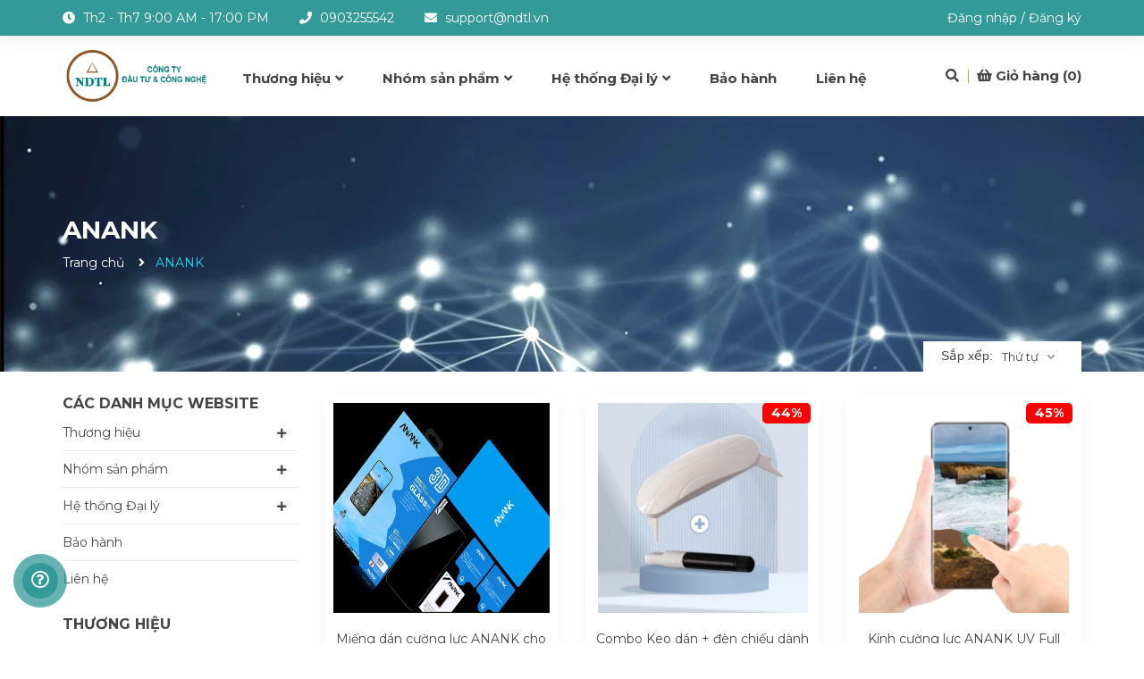

--- FILE ---
content_type: text/css
request_url: https://bizweb.dktcdn.net/100/440/638/themes/841028/assets/index.scss.css?1762926699559
body_size: 4765
content:
.sectionslider{margin-top:15px}@media (max-width: 991px){.home-slider{margin-bottom:20px}}.home-slider .slick-slide:hover,.home-slider .slick-slide:focus{outline:none;box-shadow:none;border:none}.home-slider .slick-arrow{font-size:0;line-height:0;position:absolute;top:50%;display:block;width:30px;height:30px;padding:0;-webkit-transform:translate(0, -50%);-ms-transform:translate(0, -50%);transform:translate(0, -50%);cursor:pointer;color:transparent;border:none;outline:none;background:transparent;line-height:30px;text-align:center;z-index:2}@media (max-width: 767px){.home-slider .slick-arrow{display:none !important}}.home-slider .slick-arrow.slick-prev{left:-15px;padding-top:2px}.home-slider .slick-arrow.slick-prev:before{content:"";background-image:url(//bizweb.dktcdn.net/100/440/638/themes/841028/assets/prev.svg?1708310571876);height:26px;width:30px;display:block}.home-slider .slick-arrow.slick-next{right:-15px}.home-slider .slick-arrow.slick-next:before{content:"";background-image:url(//bizweb.dktcdn.net/100/440/638/themes/841028/assets/next.svg?1708310571876);height:30px;width:30px;display:block}.home-slider .slick-dots{text-align:center}.home-slider .slick-dots li{display:inline-block}.home-slider .slick-dots li button{border-radius:0;height:10px;width:10px;border:1px solid #e5e5e5;background-color:#fff;padding:0;font-size:0}.home-slider .slick-dots li+li{margin-left:5px}.home-slider .slick-dots li.slick-active button{border-color:#399;background-color:#399;border-radius:0;width:10px}.home-slider .slick-slide{margin:0}.home-slider .slick-slide img{margin:0 auto}.home-slider .slick-dots{position:absolute;bottom:10px;left:0;right:0;margin-left:auto;margin-right:auto;width:100px;border-radius:15px;height:24px;align-items:center;display:flex !important;justify-content:center}.home-slider .slick-dots li button{border-radius:0;height:10px;width:10px;border:1px solid #e5e5e5;background-color:#fff}.home-slider .slick-dots li.slick-active button{border-color:#399;background-color:#399;border-radius:0;width:10px}.btn_45{padding:0 30px;border-radius:0px;background:#399;color:#fff;line-height:40px;text-align:center;border:solid 1px #399}.btn_45:hover{background:#fff;color:#14dbf4}.list-blogs-link{margin-top:30px}.heading h2,.heading h1,.heading h4{font-family:"Montserrat",sans-serif;font-weight:700;font-size:24px;color:#444;padding:0;margin:0}.heading h2 a,.heading h2 span,.heading h1 a,.heading h1 span,.heading h4 a,.heading h4 span{color:#444}.heading h2 a:hover,.heading h1 a:hover,.heading h4 a:hover{color:#14dbf4}.h-sub{font-family:"Montserrat",sans-serif;position:relative;z-index:1;margin-bottom:17px;font-size:17px;line-height:1.2em;font-weight:700;letter-spacing:1px;color:#399}.title{font-family:"Montserrat",sans-serif;line-height:1.22em;margin-bottom:30px;font-size:36px;font-weight:700}.title span{color:#399}.title_main_page .h1,.title_main_page h1,.title_main_page h2{display:block;text-align:left;font-family:"Montserrat",sans-serif;font-size:24px;font-weight:700;color:#444;margin:0;padding:0}.title_main_page p{display:block;text-align:left;font-family:"Montserrat",sans-serif;font-weight:400;color:#707070;padding:0;font-size:14px;line-height:23px;margin:0px 0 40px}.social-login--facebooks{text-align:center !important;margin-top:30px !important;width:100% !important;float:left !important}.social-login--facebooks a{display:inline-block !important;height:35px !important;margin:0 auto !important;margin:0 auto}@media (min-width: 1230px){.pr-xl-7,.px-xl-7{padding-right:70px !important}}.section_about{padding:50px 0 50px 0;position:relative;background-position:top right;background-repeat:no-repeat;background-color:transparent;background-attachment:fixed}@media (max-width: 1199px){.section_about{background-image:none !important;padding:20px 0 40px}}.section_about .department-tab2-decor{width:33px;height:3px;background-color:#399}@media (max-width: 575px){.section_about .department-tab-text{font-size:13px}}.section_about .department-tabs2{display:flex;flex-wrap:wrap;margin:-15px -15px 0}.section_about .department-tabs2>*{display:flex;justify-content:center;flex-direction:column;flex:0 0 calc(50% - 30px);min-width:calc(50% - 30px);margin:15px;background-color:#ffffff}@media (max-width: 1023px){.section_about .department-tabs2{margin:-10px -10px 0}.section_about .department-tabs2>*{flex:0 0 calc(50% - 20px);min-width:calc(50% - 20px);margin:10px}}.section_about .department-tab2{padding:41px 30px;transition:0.2s;box-shadow:0 8px 22px rgba(0,0,0,0.04)}.section_about .department-tab2.active,.section_about .department-tab2:hover{background-color:#14dbf4;color:#ffffff;box-shadow:none}.section_about .department-tab2:hover .department-tab2-number,.section_about .department-tab2:hover .department-tab2-text{color:#ffffff}.section_about .department-tab2:hover .department-tab2-decor{background-color:#fff}@media (max-width: 1023px){.section_about .department-tab2{padding:25px 5px 25px 15px}}@media (max-width: 575px){.section_about .department-tab2{padding:18px 5px 18px 12px}}.section_about .department-tabs2-bg{position:absolute;z-index:-1;left:50%;top:0;transform:translateX(-50%)}.section_about .department-tabs2-bg img{max-width:unset}.section_about .department-tab2-number{font-size:90px;line-height:1em;font-weight:600;font-family:"Montserrat",sans-serif;color:#399}@media (max-width: 1023px){.section_about .department-tab2-number{font-size:62px}}@media (max-width: 767px){.section_about .department-item{margin-top:30px}}@media (max-width: 575px){.section_about .department-tab2-number{font-size:50px}}.section_about .department-tab2-text{font-size:16px;line-height:initial;font-weight:600;font-family:"Montserrat",sans-serif;color:#444;padding:10px 0}.section_about .department-carousel2{font-family:"Montserrat",sans-serif;font-size:14px;color:#444}.section_about .department-carousel2 ul{padding:0}.section_about .department-carousel2 ul li{position:relative;padding-left:20px}.section_about .department-carousel2 ul li:before{font-family:"Font Awesome\ 5 Free";content:'\f00c';font-weight:900;font-size:10px;position:absolute;left:0;top:3px;color:#399}.title-wrap{position:relative}.section_service_tab{padding:100px 0;background:#f6f7f9}@media (max-width: 991px){.section_service_tab{padding:70px 0 50px}}.section_service_tab h2{position:relative;line-height:48px;margin-bottom:10px;font-weight:600;font-family:"Montserrat",sans-serif;font-size:36px}.section_service_tab h2 span{position:relative;z-index:1}.section_service_tab h2:after{right:auto;left:50%;top:-.36em;color:#ffffff;transform:translateX(-50%);position:absolute;z-index:0;font-size:80px;line-height:1em;white-space:nowrap;content:attr(data-title)}@media (max-width: 767px){.section_service_tab h2:after{font-size:55px}}.section_service_tab .h-decor{position:relative;display:inline-block;height:3px;width:53px;background-color:#399}.section_service_tab .nav-pills-icons{display:flex;justify-content:center;flex-wrap:wrap;margin-left:-10px;margin-right:-10px;margin-top:50px}@media (max-width: 767px){.section_service_tab .nav-pills-icons{margin-top:30px}}.section_service_tab .nav-pills-icons .nav-link{width:178px;max-width:calc(16.666% - 20px);margin:0 10px 20px;padding:20px 17px 15px;cursor:pointer;text-shadow:none;font-size:14px;font-weight:600;line-height:20px;font-family:"Montserrat",sans-serif;color:#444;border:0;border-radius:4px;text-align:center;transition:0.3s;position:relative;display:block;background-color:#fff}.section_service_tab .nav-pills-icons .nav-link .icon{display:block}.section_service_tab .nav-pills-icons .nav-link .icon img{height:75px}.section_service_tab .nav-pills-icons .nav-link .icon img.loaded{height:unset}.section_service_tab .nav-pills-icons .nav-link span{margin-top:20px;display:block}@media (max-width: 1023px){.section_service_tab .nav-pills-icons .nav-link{width:170px;max-width:100%}}@media (max-width: 575px){.section_service_tab .nav-pills-icons .nav-link{width:calc(33.3% - 8px);padding:11px 4px 8px;margin:0 4px 8px;font-size:12px;line-height:13px;letter-spacing:-.01em;max-width:100%}.section_service_tab .nav-pills-icons .nav-link .icon{height:40px}.section_service_tab .nav-pills-icons .nav-link .icon img{height:40px}.section_service_tab .nav-pills-icons .nav-link .icon img.loaded{height:unset;max-height:100%}.section_service_tab .nav-pills-icons .nav-link span{margin-top:10px}}.section_service_tab .nav-pills-icons .nav-link.active,.section_service_tab .nav-pills-icons .nav-link:hover{background-color:#14dbf4;color:#fff}.section_service_tab .nav-pills-icons .nav-link.active img,.section_service_tab .nav-pills-icons .nav-link:hover img{filter:brightness(5)}.section_service_tab .tab-content{display:block;opacity:1;height:unset;visibility:visible}.section_service_tab .tab-content .tab-pane{display:none;opacity:0;height:unset}.section_service_tab .tab-content .tab-pane.active{display:block;opacity:1;height:unset;visibility:visible}.section_service_tab .tab-content .tab-pane .imageload{height:436px;width:100%}.section_service_tab .tab-content .tab-pane .imageload.loaded{height:unset;width:auto}.section_service_tab .tab-content .tab-pane h3{font-family:"Montserrat",sans-serif;line-height:1em;margin-bottom:20px;font-weight:600}@media (max-width: 767px){.section_service_tab .tab-content .tab-pane h3{margin-top:20px}}.section_service_tab .tab-content .tab-pane p{font-family:"Montserrat",sans-serif;font-size:14px;line-height:27px;margin-bottom:0;color:#787878;font-weight:400}.section_service_tab .tab-content .tab-pane ul{padding:0;margin-bottom:5px}.section_service_tab .tab-content .tab-pane ul li{position:relative;padding-left:20px;margin-bottom:4px;font-family:"Montserrat",sans-serif;color:#787878;font-size:14px}.section_service_tab .tab-content .tab-pane ul li:before{font-family:"Font Awesome\ 5 Free";content:'\f00c';font-weight:900;font-size:10px;position:absolute;left:0;top:3px;color:#399}.no-gutters{margin-right:0;margin-left:0}.no-gutters>[class*="col-"]{padding-right:0;padding-left:0}@media (min-width: 1024px){.mt-lg-4,.my-lg-4{margin-top:75px !important}}.section_new_achievements .col-shift-right{background:#f6f7f9}.section_new_achievements .title-wrap{position:relative}.section_new_achievements .title-wrap h2{position:relative;font-family:"Montserrat",sans-serif;line-height:1em;margin-bottom:10px;font-weight:600;color:#444}.section_new_achievements .title-wrap h2 span{position:relative;z-index:1}.section_new_achievements .title-wrap h2:after{color:#ffffff;position:absolute;z-index:0;right:0;left:-0.05em;top:-.36em;font-size:80px;line-height:1em;white-space:nowrap;content:attr(data-title)}@media (max-width: 767px){.section_new_achievements .title-wrap h2:after{font-size:55px}}.section_new_achievements .blog-post-sm-vertical{margin-top:40px}.section_new_achievements .blog-post-sm{display:flex;max-width:480px;margin-top:20px}@media (max-width: 991px){.section_new_achievements .blog-post-sm{max-width:100%}}@media (max-width: 375px){.section_new_achievements .blog-post-sm{display:block}}.section_new_achievements .blog-post-sm .blog-post-sm-photo{min-width:158px;flex-basis:158px}.section_new_achievements .blog-post-sm .blog-post-sm-photo a{height:118px}.section_new_achievements .blog-post-sm .blog-post-sm-photo a img{height:118px;width:100%}.section_new_achievements .blog-post-sm .blog-post-sm-photo a img.loaded{height:unset;width:auto}@media (max-width: 375px){.section_new_achievements .blog-post-sm .blog-post-sm-photo{width:100%;flex-basis:100%;margin-bottom:15px}.section_new_achievements .blog-post-sm .blog-post-sm-photo a{height:unset}}.section_new_achievements .blog-post-sm .blog-post-sm-text{display:flex;flex-direction:column;padding-left:15px}@media (max-width: 767px){.section_new_achievements .blog-post-sm .blog-post-sm-text{padding-left:15px}}@media (max-width: 375px){.section_new_achievements .blog-post-sm .blog-post-sm-text{padding-left:0}}.section_new_achievements .blog-post-sm .blog-post-sm-text h3{font-size:17px;line-height:25px;font-weight:600;font-family:"Montserrat",sans-serif}.section_new_achievements .blog-post-sm .blog-post-sm-text h3 a{color:#444;transition:0.2s;text-decoration:none}.section_new_achievements .blog-post-sm .blog-post-sm-text h3 a:hover{color:#14dbf4}.section_new_achievements .blog-post-sm .blog-post-sm-date{font-size:14px;line-height:1em;font-weight:600;font-family:"Montserrat",sans-serif;color:#399}.section_new_achievements .blog-post-sm .blog-post-sm-title:not(:first-child){margin-top:14px}.section_new_achievements .container-shift-right .title-wrap{top:40px}@media (max-width: 991px){.section_new_achievements .container-shift-right .title-wrap{top:0}}.section_new_achievements .container-shift-right h2{font-family:"Montserrat",sans-serif;line-height:1em;margin-bottom:10px;font-weight:700}@media (max-width: 767px){.section_new_achievements .container-shift-right h2{font-size:25px}}.section_new_achievements .container-shift-right h2 span{color:#399}@media (max-width: 767px){.section_new_achievements img.w-sm-100{max-width:100%}}.section_new_achievements .over-image-counter{position:absolute;z-index:1;display:flex;width:810px;max-width:calc(50vw - 20px);background-color:#399;color:#ffffff;padding:35px 15px}@media (max-width: 1229px){.section_new_achievements .over-image-counter{padding:25px 10px}}.section_new_achievements .over-image-counter.pos-left{left:0;bottom:0}.section_new_achievements .over-image-counter .justify-content-between{justify-content:space-between !important}.section_new_achievements .over-image-counter .counter-box-sm{position:relative;flex:1;padding:0;margin:0 50px;margin:0 30px;color:#ffffff;font-weight:400;font-size:16px;font-family:"Roboto", sans-serif}.section_new_achievements .over-image-counter .counter-box-sm-number{position:relative;font-size:44px;line-height:1em}@media (max-width: 767px){.section_new_achievements .over-image-counter .counter-box-sm-number{font-size:32px}}.section_new_achievements .over-image-counter .counter-box-sm-text{margin-top:5px;font-size:17px;line-height:25px;font-weight:600}@media (max-width: 767px){.section_new_achievements .over-image-counter .counter-box-sm-text{font-size:13px;line-height:17px}}@media (min-width: 1230px){.section_new_achievements .row-shift{flex-wrap:nowrap}.section_new_achievements .col-shift-left{margin-left:-55px}.section_new_achievements .col-shift-right .container-shift-left{margin-left:calc(100% - 640px)}.section_new_achievements .col-shift-left .container-shift-right{padding-left:135px}}@media (min-width: 1230px){.section_new_achievements .col-shift-right{flex:0 0 calc(50% + 70px);max-width:calc(50% + 70px);padding:75px 0}}@media (max-width: 1229px){.section_new_achievements .container-shift-left{margin:0;padding:45px 15px}.section_new_achievements .container-shift-right{margin:0;padding:0 15px}.section_new_achievements .container-shift-right h2{line-height:initial}.section_new_achievements .counter-box-sm-text{font-size:15px;line-height:23px}.section_new_achievements .mt-lg-4 img{max-width:unset}.section_new_achievements .counter-box-sm-number{font-size:40px}.section_new_achievements .over-image-counter{padding:25px 10px}.section_new_achievements .over-image-counter .counter-box-sm{margin:0 10px}.section_new_achievements .over-image-counter .counter-box-sm:not(:last-child):after{right:-20px}}@media (max-width: 1023px){.section_new_achievements .counter-box-sm-number{font-size:38px}.section_new_achievements .over-image-counter{padding:28px 10px;max-width:100%}}@media (max-width: 767px){.section_new_achievements .counter-box-sm-text{font-size:13px;line-height:17px}.section_new_achievements .counter-box-sm-number{font-size:32px}.section_new_achievements .over-image-counter{position:static;text-align:center;width:auto !important}.section_new_achievements .over-image-counter .counter-box-sm{margin:0 15px}.section_new_achievements .mt-lg-4 img{max-width:100%}}@media (max-width: 575px){.section_new_achievements .over-image-counter{padding:20px 0}.section_new_achievements .over-image-counter .counter-box-sm{margin:0;padding:0 10px}.section_new_achievements .over-image-counter .counter-box-sm:not(:last-child):after{right:-5px}}.section_medical_products{padding:100px 0 60px;margin-top:0}@media (max-width: 991px){.section_medical_products{padding:50px 0 40px}}.section_medical_products .title-wrap{position:relative}.section_medical_products .title-wrap .h-sub{position:relative;z-index:1;margin-bottom:17px;font-size:17px;line-height:1.2em;font-weight:700;font-family:"Montserrat",sans-serif;letter-spacing:1px}.section_medical_products .title-wrap h2{font-family:"Montserrat",sans-serif;line-height:1em;margin-bottom:10px;font-weight:700;position:relative}.section_medical_products .title-wrap h2:after{right:auto;left:50%;top:-.36em;transform:translateX(-50%);position:absolute;z-index:0;font-size:80px;line-height:1em;white-space:nowrap;content:attr(data-title);color:#f7f9fb}@media (max-width: 767px){.section_medical_products .title-wrap h2:after{font-size:55px}}.section_medical_products .title-wrap h2 span{position:relative;z-index:1}.section_medical_products .title-wrap .h-decor{position:relative;display:inline-block;height:3px;width:53px;background-color:#399}.section_medical_products .content-search{position:relative;max-width:280px;margin-left:auto;margin-right:auto;margin-bottom:30px}.section_medical_products .content-search input{font-size:14px;font-weight:400;min-height:43px;height:43px;background-color:#fff;border-radius:4px 0 0 4px;padding:0 50px 0 15px;border-radius:43px}.section_medical_products .content-search button{position:absolute;top:1px;right:0}.section_medical_products .content-search button i{color:#399}.section_medical_products .slick-slider{margin:0 -15px;padding:0 5px}.section_medical_products .slick-list{text-align:center}.section_medical_products .item{padding:15px 15px 15px}@media (min-width: 376px) and (max-width: 480px){.section_medical_products .item .item_product_main .image_thumb{height:360px}}@media (max-width: 375px){.section_medical_products .item .item_product_main .image_thumb{height:315px}}@media (max-width: 375px){.section_medical_products .item .item_product_main .image_thumb{height:315px}}.section_testi{background:#f5fae9;padding-bottom:80px;position:relative}.section_testi .title_modules{margin-bottom:55px}@media (max-width: 767px){.section_testi .title_modules{margin-bottom:80px}}.section_testi .title_modules:before{background:#fff}.section_testi .title_modules .large{background:#f5fae9}.section_testi .contentext{margin-bottom:30px;text-align:center}.section_testi .contentext p{font-family:'Arial';font-size:18px;color:#444;max-width:70%;margin:0 auto 20px;padding:0 45px;position:relative}@media (max-width: 767px){.section_testi .contentext p{max-width:90%;padding:0 0px}}.section_testi .owltesti{max-width:70%;margin:0 auto}@media (max-width: 767px){.section_testi .owltesti{max-width:70%}}.section_testi .slick-current .img{border-color:#14dbf4;border-radius:65px;overflow:hidden}.section_testi .slick-current .img img{box-shadow:0px 1px 31.85px 3.15px rgba(20,64,51,0.23)}.section_testi .dgwrap{cursor:pointer}.section_testi .dgwrap .right{display:block;padding-left:80px}.section_testi .dgwrap .right h4{font-size:16px;font-weight:700;color:#444;margin:0}.section_testi .dgwrap .right p{font-size:14px;font-weight:400;color:#6e7874;font-family:"Times New Roman", Times, serif;font-style:italic;margin:0}.section_testi .dgwrap .right .star i{font-size:11px;color:#ffcf00}.section_testi .img{width:65px;height:65px;border:solid 2px transparent;display:inline-block;float:left;top:-35px;left:10px}.section_testi .img img{border-radius:65px}.section_blog{padding-top:60px;margin-bottom:40px;position:relative;z-index:10;background:#fff;margin-top:40px}@media (max-width: 767px){.section_blog{padding-top:0}}.section_blog .owl-blog .owl-nav{display:none}.section_blog .owl-blog .owl-dots{display:none}.blogwp .image-blog{width:100%;float:left;margin-bottom:15px}.blogwp .content_blog{width:100%;float:left}.blogwp h3{display:block;color:#444;font-family:'Arial', sans-serif;font-size:16px;font-weight:700;margin:0px 0 10px}.blogwp .post-date{margin-bottom:10px;font-size:14px;text-align:right;line-height:27px;width:100%;float:left}.blogwp .post-date span:first-child{color:#6e7874;float:left;width:calc(100% - 81px);-webkit-width:calc(100% - 81px);-moz-width:calc(100% - 81px);-o-width:calc(100% - 81px);-os-width:calc(100% - 81px);text-align:left;line-height:19px;padding-right:5px}.blogwp .post-date span:last-child{background-color:#f2f9e4;text-align:right;padding:0 5px;border-radius:3px;float:left;line-height:19px}.blocg_item{width:100%;float:left}.row_blog_responsive .blocg_item{width:100%;float:left;margin-bottom:30px}@media (min-width: 1200px){.row_blog_responsive .col-lg-6:nth-child(2n+1){clear:left}}@media (min-width: 992px) and (max-width: 1199px){.row_blog_responsive .col-md-6:nth-child(2n+1){clear:left}}.aside-item{float:left}.slick_margin.slick-slider{margin:0 -15px}.slick_margin .slick-slide{margin:0 15px}


--- FILE ---
content_type: application/javascript
request_url: https://bizweb.dktcdn.net/100/440/638/themes/841028/assets/col.js?1762926699559
body_size: 3278
content:
$(window).on('popstate', function() {
	location.reload(true);	
});

var selectedSortby;
var tt = 'Thứ tự';

var filter = new Bizweb.SearchFilter()

if(colId > 0){
	filter.addValue("collection", "collections", colId, "AND");
}
function toggleFilter(e) {
	_toggleFilter(e);
	renderFilterdItems();
	doSearch(1);
}
function _toggleFilterdqdt(e) {

	var $element = $(e);
	var group = 'Khoảng giá';
	var field = 'price_min';
	var operator = 'OR';	 
	var value = $element.attr("data-value");	

	filter.deleteValuedqdt(group, field, value, operator);
	filter.addValue(group, field, value, operator);
	renderFilterdItems();
	doSearch(1);
}

function _toggleFilter(e){
	var $element = $(e);
	var group = $element.attr("data-group");
	var field = $element.attr("data-field");
	var text = $element.attr("data-text");
	var value = $element.attr("value");
	var operator = $element.attr("data-operator");
	var filterItemId = $element.attr("id");



	if (!$element.is(':checked')) {
		filter.deleteValue(group, field, value, operator);
	}
	else{
		filter.addValue(group, field, value, operator);
	}

	$(".catalog_filters li[data-handle='" + filterItemId + "']").toggleClass("active");
}

function renderFilterdItems() {
	var $container = $(".filter-container__selected-filter-list ul");
	$container.html("");

	$(".filter-container input[type=checkbox]").each(function(index) {
		if ($(this).is(':checked')) {
			var id = $(this).attr("id");
			var name = $(this).closest("label").text();

			addFilteredItem(name, id);
		}
	});

	if($(".filter-container input[type=checkbox]:checked").length > 0)
		$(".filter-container__selected-filter").show();
	else
		$(".filter-container__selected-filter").hide();
}
function addFilteredItem(name, id) {
	var filteredItemTemplate = "<li class='filter-container__selected-filter-item' for='{3}'><a href='javascript:void(0)' onclick=\"{0}\"><i class='fas fa-minus'></i> {1}</a></li>";
	filteredItemTemplate = filteredItemTemplate.replace("{0}", "removeFilteredItem('" + id + "')");
	filteredItemTemplate = filteredItemTemplate.replace("{1}", name);
	filteredItemTemplate = filteredItemTemplate.replace("{3}", id);
	var $container = $(".filter-container__selected-filter-list ul");
	$container.append(filteredItemTemplate);
}
function removeFilteredItem(id) {
	$(".filter-container #" + id).trigger("click");
}

function doSearch(page, options) {
	if(!options) options = {};
	//NProgress.start();
	$('.aside.aside-mini-products-list.filter').removeClass('active');
	awe_showPopup('.loading');
	filter.search({
		view: selectedViewData,
		page: page,
		sortby: selectedSortby,
		success: function (html) {
			var $html = $(html);
			// Muốn thay thẻ DIV nào khi filter thì viết như này
			var $categoryProducts = $($html[0]); 


			$(".category-products").html($categoryProducts.html());
			pushCurrentFilterState({sortby: selectedSortby, page: page});
			awe_hidePopup('.loading');				  
			awe_lazyloadImage();
			$('.filter_container_wrap').removeClass('open');
			$('.add_to_cart').click(function(e){
				e.preventDefault();
				var $this = $(this);						   
				var form = $this.parents('form');						   
				$.ajax({
					type: 'POST',
					url: '/cart/add.js',
					async: false,
					data: form.serialize(),
					dataType: 'json',
					error: addToCartFail,
					beforeSend: function() {  
						if(window.theme_load == "icon"){
							awe_showLoading('.btn-addToCart');
						} else{
							awe_showPopup('.loading');
						}
					},
					success: addToCartSuccess,
					cache: false
				});
			});
			$('html, body').animate({
				scrollTop: $('.bg_collection').offset().top
			}, 0);

			resortby(selectedSortby);



		}
	});		

}

function sortby(sort) {			 
	switch(sort) {
		case "price-asc":
			selectedSortby = "price_min:asc";					   
			break;
		case "price-desc":
			selectedSortby = "price_min:desc";
			break;
		case "alpha-asc":
			selectedSortby = "name:asc";
			break;
		case "alpha-desc":
			selectedSortby = "name:desc";
			break;
		case "created-desc":
			selectedSortby = "created_on:desc";
			break;
		case "created-asc":
			selectedSortby = "created_on:asc";
			break;
		default:
			selectedSortby = "";
			break;
	}

	doSearch(1);
}

function resortby(sort) {
	switch(sort) {				  
		case "price_min:asc":
			tt = "Giá tăng dần";
			break;
		case "price_min:desc":
			tt = "Giá giảm dần";
			break;
		case "name:asc":
			tt = "Tên A → Z";
			break;
		case "name:desc":
			tt = "Tên Z → A";
			break;
		case "created_on:desc":
			tt = "Hàng mới nhất";
			break;
		case "created_on:asc":
			tt = "Hàng cũ nhất";
			break;
		default:
			tt = "Mặc định";
			break;
	}			   
	$('#sort-by > ul > li > span').html(tt);
}


function _selectSortby(sort) {
	resortby(sort);
	switch(sort) {
		case "price-asc":
			selectedSortby = "price_min:asc";
			break;
		case "price-desc":
			selectedSortby = "price_min:desc";
			break;
		case "alpha-asc":
			selectedSortby = "name:asc";
			break;
		case "alpha-desc":
			selectedSortby = "name:desc";
			break;
		case "created-desc":
			selectedSortby = "created_on:desc";
			break;
		case "created-asc":
			selectedSortby = "created_on:asc";
			break;
		default:
			selectedSortby = sort;
			break;
	}
}

function toggleCheckbox(id) {
	$(id).click();
}

function pushCurrentFilterState(options) {

	if(!options) options = {};
	var url = filter.buildSearchUrl(options);
	var queryString = url.slice(url.indexOf('?'));			  
	if(selectedViewData == 'data_list'){
		queryString = queryString + '&view=list';	
		$('.button-view-mode').removeClass('active');
		$('.button-view-mode.view-mode-list').addClass('active');
	}
	else{
		queryString = queryString + '&view=grid';	
		$('.button-view-mode').removeClass('active');
		$('.button-view-mode.view-mode-grid').addClass('active');
	}

	pushState(queryString);
}

function pushState(url) {
	window.history.pushState({
		turbolinks: true,
		url: url
	}, null, url)
}
function switchView(view) {			  
	switch(view) {
		case "list":
			$('.button-view-mode').removeClass('active');
			$('.button-view-mode.view-mode-list').addClass('active');
			selectedViewData = "data_list";					   
			break;
		default:
			$('.button-view-mode').removeClass('active');
			$('.button-view-mode.view-mode-grid').addClass('active');
			selectedViewData = "data";
			break;
	}			   
	var url = window.location.href;
	var page = getParameter(url, "page");
	if(page != '' && page != null){
		doSearch(page);
	}else{
		doSearch(1);
	}
}

function selectFilterByCurrentQuery() {
	var isFilter = false;
	var url = window.location.href;
	var queryString = decodeURI(window.location.search);
	var filters = queryString.match(/\(.*?\)/g);

	if(queryString) {
		isFilter = true;
	}
	if(filters && filters.length > 0) {
		filters.forEach(function(item) {
			item = item.replace(/\(\(/g, "(");
			if(item.lastIndexOf(">") >= 0){					   					  
				var mStart1 = item.lastIndexOf("(>");
				var mStart2 = item.lastIndexOf(" AND");
				var mStart = item.slice(mStart1+2, mStart2);
				var mStop1 = item.lastIndexOf("<");
				var mStop2 = item.lastIndexOf(")");
				var mStop = item.slice(mStop1+1, mStop2);					  
				
				$('#start input').val(Bizweb.formatMoney(Number(mStart) + 1, "{{amount_no_decimals_with_comma_separator}}₫"));
														 $('#stop input').val(Bizweb.formatMoney(Number(mStop) - 1, "{{amount_no_decimals_with_comma_separator}}₫"));
																								 
																								 var maxx = 100000000/10;
																								 var slider = $('#slider');


																			  $('.filter-value').attr('data-value',item);

									  var $element = $('.filter-value');
				var group = 'Khoảng giá';
				var field = 'price_min';
				var operator = 'OR';	 
				var value = item;	



				filter.deleteValuedqdt(group, field, value, operator);
				filter.addValue(group, field, value, operator);
				renderFilterdItems();
				doSearch(1);



			}else{
				var element = $(".aside-item input[value='" + item + "']");

				element.attr("checked", "checked");
				_toggleFilter(element);
			}
		});

		isFilter = true;
	}

	var sortOrder = getParameter(url, "sortby");
	if(sortOrder) {
		_selectSortby(sortOrder);
	}

	if(isFilter) {
		doSearch(cuPage);
		renderFilterdItems();

	}
}

function getParameter(url, name) {
	name = name.replace(/[\[]/, "\\[").replace(/[\]]/, "\\]");
	var regex = new RegExp("[\\?&]" + name + "=([^&#]*)"),
		results = regex.exec(url);
	return results === null ? "" : decodeURIComponent(results[1].replace(/\+/g, " "));
}

$( document ).ready(function() {
	selectFilterByCurrentQuery();
	$('.filter-group .filter-group-title').click(function(e){
		$(this).parent().toggleClass('active');
	});

	$('.filter-mobile').click(function(e){
		$('.aside.aside-mini-products-list.filter').toggleClass('active');
	});

	$('#show-admin-bar').click(function(e){
		$('.aside.aside-mini-products-list.filter').toggleClass('active');
	});

	$('.filter-container__selected-filter-header-title').click(function(e){
		$('.aside.aside-mini-products-list.filter').toggleClass('active');
	});
});





$('.filter-item--check-box input').change(function(e){
	var $this = $(this);
	toggleFilter($this);
})
$('a#filter-value').click(function(e){
	var $this = $(this);
	_toggleFilterdqdt($this);
})
$('.dosearch').click(function(e){
	var $data = $(this).attr('data-onclick');
	doSearch($data);
})
$('.awe_sortby').on('click',function(e){
	var $data = $(this).attr('data-onclick');
	sortby($data);

})
function filterItemInList(object) {
	q = object.val().toLowerCase();
	object.parent().next().find('li').show();
	if (q.length > 0) {
		object.parent().next().find('li').each(function() {
			if ($(this).find('label').attr("for").indexOf(q) == -1)
				$(this).hide();
		})
	}
}

/*Sắp xếp trang collection*/
$('#sort-by .ul_col li span').click(function(e){

	$('.content_ul').css('display', 'block');
	e.preventDefault();

});
$('#sort-by .ul_col .content_ul li').click(function(e){

	$(".content_ul").css('display', 'none');
	e.preventDefault();

});